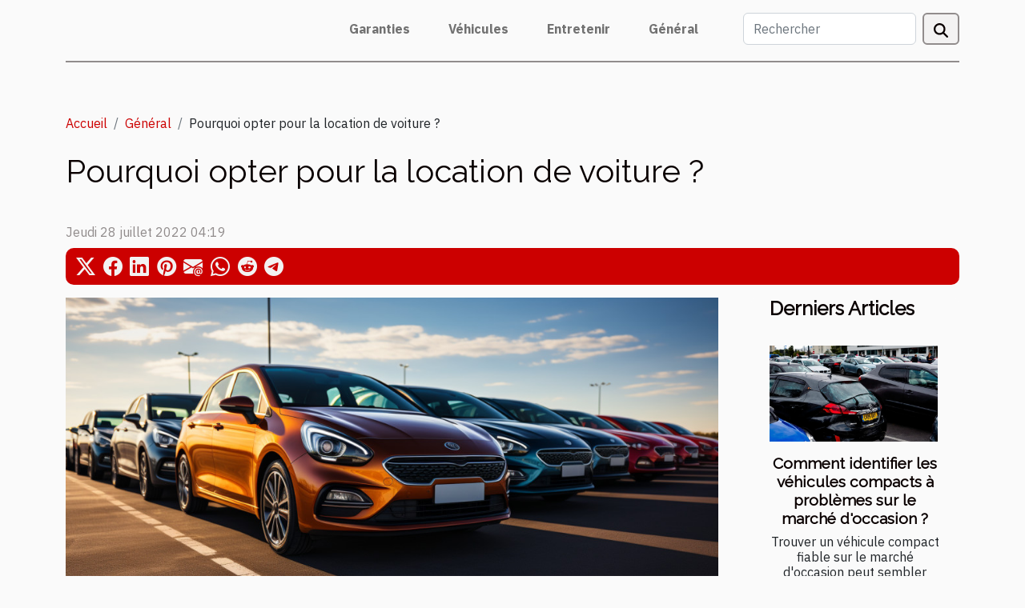

--- FILE ---
content_type: text/html; charset=UTF-8
request_url: https://hawkmtb.com/cyclisme/pourquoi-opter-pour-la-location-de-voiture.html
body_size: 9780
content:
<!DOCTYPE html>
    <html lang="fr">
<head>
    <meta charset="utf-8">
    <meta name="viewport" content="width=device-width, initial-scale=1">
    <title>Pourquoi opter pour la location de voiture ?  - hawkmtb.com</title>
<meta name="description" content="">

<meta name="robots" content="all" />
<link rel="icon" type="image/png" href="/favicon.png" />
    <link rel="stylesheet" href="/css/style2.css">
</head>
<body>
    <header>
    <div class="container-fluid d-flex justify-content-center">
        <nav class="navbar container navbar-expand-xl m-0 pt-3 pb-3">
            <div class="container-fluid">
                <button class="navbar-toggler" type="button" data-bs-toggle="collapse" data-bs-target="#navbarSupportedContent" aria-controls="navbarSupportedContent" aria-expanded="false" aria-label="Toggle navigation">
                    <svg xmlns="http://www.w3.org/2000/svg" fill="currentColor" class="bi bi-list" viewBox="0 0 16 16">
                        <path fill-rule="evenodd" d="M2.5 12a.5.5 0 0 1 .5-.5h10a.5.5 0 0 1 0 1H3a.5.5 0 0 1-.5-.5m0-4a.5.5 0 0 1 .5-.5h10a.5.5 0 0 1 0 1H3a.5.5 0 0 1-.5-.5m0-4a.5.5 0 0 1 .5-.5h10a.5.5 0 0 1 0 1H3a.5.5 0 0 1-.5-.5"></path>
                    </svg>
                </button>
                <div class="collapse navbar-collapse" id="navbarSupportedContent">
                    <ul class="navbar-nav">
                                                    <li class="nav-item">
    <a href="/garanties" class="nav-link">Garanties</a>
    </li>
                                    <li class="nav-item">
    <a href="/vehicules" class="nav-link">Véhicules</a>
    </li>
                                    <li class="nav-item">
    <a href="/entretenir" class="nav-link">Entretenir</a>
    </li>
                                    <li class="nav-item">
    <a href="/general" class="nav-link">Général</a>
    </li>
                            </ul>
                    <form class="d-flex" role="search" method="get" action="/search">
    <input type="search" class="form-control"  name="q" placeholder="Rechercher" aria-label="Rechercher"  pattern=".*\S.*" required>
    <button type="submit" class="btn">
        <svg xmlns="http://www.w3.org/2000/svg" width="18px" height="18px" fill="currentColor" viewBox="0 0 512 512">
                    <path d="M416 208c0 45.9-14.9 88.3-40 122.7L502.6 457.4c12.5 12.5 12.5 32.8 0 45.3s-32.8 12.5-45.3 0L330.7 376c-34.4 25.2-76.8 40-122.7 40C93.1 416 0 322.9 0 208S93.1 0 208 0S416 93.1 416 208zM208 352a144 144 0 1 0 0-288 144 144 0 1 0 0 288z"/>
                </svg>
    </button>
</form>
                </div>
            </div>
        </nav>
    </div>
</header>
<div class="container">
        <nav aria-label="breadcrumb"
               style="--bs-breadcrumb-divider: '/';" >
            <ol class="breadcrumb">
                <li class="breadcrumb-item"><a href="/">Accueil</a></li>
                                    <li class="breadcrumb-item  active ">
                        <a href="/general" title="Général">Général</a>                    </li>
                                <li class="breadcrumb-item">
                    Pourquoi opter pour la location de voiture ?                </li>
            </ol>
        </nav>
    </div>
<div class="container-fluid">
    <main class="container sidebar-default mt-2">
        <div class="row">

                            <h1>
                    Pourquoi opter pour la location de voiture ?                </h1>
            
            <fieldset><time datetime="2022-07-28 04:19:50">Jeudi 28 juillet 2022 04:19</time>                <ul>
                    <li><a href="https://twitter.com/share?url=https://hawkmtb.com/cyclisme/pourquoi-opter-pour-la-location-de-voiture.html&amp;text=Pourquoi opter pour la location de voiture ?" rel="nofollow" target="_blank"><i class="social-twitter"></i></a></li>
                    <li><a href="https://www.facebook.com/sharer.php?u=https://hawkmtb.com/cyclisme/pourquoi-opter-pour-la-location-de-voiture.html" rel="nofollow" target="_blank"><i class="social-facebook"></i></a></li>
                    <li><a href="https://www.linkedin.com/shareArticle?url=https://hawkmtb.com/cyclisme/pourquoi-opter-pour-la-location-de-voiture.html&amp;title=Pourquoi opter pour la location de voiture ?" rel="nofollow" target="_blank"><i class="social-linkedin"></i></a></li>
                    <li><a href="https://pinterest.com/pin/create/bookmarklet/?media=/images/pourquoi-opter-pour-la-location-de-voiture.jpg&amp;url=https://hawkmtb.com/cyclisme/pourquoi-opter-pour-la-location-de-voiture.html&amp;is_video=0&amp;description=Pourquoi opter pour la location de voiture ?" rel="nofollow" target="_blank"><i class="social-pinterest"></i></a></li>
                    <li><a href="mailto:?subject=Pourquoi opter pour la location de voiture ?&amp;body=Pourquoi opter pour la location de voiture ?: https://hawkmtb.com/cyclisme/pourquoi-opter-pour-la-location-de-voiture.html&quot;" rel="nofollow" target="_blank"><i class="social-mail"></i></a></li>
                    <li><a href="https://api.whatsapp.com/send?text=Pourquoi opter pour la location de voiture ?&amp;https://hawkmtb.com/cyclisme/pourquoi-opter-pour-la-location-de-voiture.html" rel="nofollow" target="_blank"><i class="social-whatsapp"></i></a></li>
                    <li><a href="https://reddit.com/submit?url=https://hawkmtb.com/cyclisme/pourquoi-opter-pour-la-location-de-voiture.html&amp;title=Pourquoi opter pour la location de voiture ?" rel="nofollow" target="_blank"><i class="social-reddit"></i></a></li>
                    <li><a href="https://t.me/share/url?url=https://hawkmtb.com/cyclisme/pourquoi-opter-pour-la-location-de-voiture.html&amp;text=Pourquoi opter pour la location de voiture ?" rel="nofollow" target="_blank"><i class="social-telegram"></i></a></li>
            </ul></fieldset>
            <div class="col-lg-9 order-1 order-lg-2 col-12 main">
                <img class="img-fluid" src="/images/pourquoi-opter-pour-la-location-de-voiture.jpg" alt="Pourquoi opter pour la location de voiture ?">                                <article class="container main" ><details  open >
                    <summary>Sommaire</summary>
        
                                    <ol>
                                        <li>
                        <a href="javascript:;" onclick="document.querySelector('#anchor_0').scrollIntoView();">Une solution économique</a>
                    </li>
                                                                                    <li>
                        <a href="javascript:;" onclick="document.querySelector('#anchor_1').scrollIntoView();">Une solution pratique</a>
                    </li>
                                                                                    <li>
                        <a href="javascript:;" onclick="document.querySelector('#anchor_2').scrollIntoView();">Une solution de changer de voiture selon son goût et ses besoins</a>
                    </li>
                                                            </ol>
                        </details>

                    <div><p>La location de voiture est un choix que nombreux préfèrent désormais. Plus de particuliers et d’entreprises recourent à la location automobile afin de disposer de moyens de déplacement. Si la location est devenue un moyen que beaucoup privilégient, c’est bien parce qu&rsquo;elle présente de nombreux avantages. Découvrez quelques-uns dans cet article.</p>
<h2 id="anchor_0">Une solution économique</h2>
<p>Si vous faites partie de ceux qui aiment avoir le contrôle strict sur leurs dépenses, la location de voiture devrait vous intéresser. Un avantage de cette pratique est qu’elle favorise la réduction des dépenses. En effet, louer une voiture revient très moins cher par rapport à l’achat d’une auto personnelle. Vous pouvez trouver sur <a href="https://www.roadstr.fr/location-voiture-particulier">https://www.roadstr.fr/location-voiture-particulier</a>, des voitures à louer en sécurité. Grâce à la location de voiture, vous n’êtes plus obligé de faire des dépenses assez conséquentes.</p>
<h2 id="anchor_1">Une solution pratique</h2>
<p>Un autre avantage de la location de voiture est particulièrement son aspect pratique. Louer une voiture vous permet d’avoir une auto uniquement quand vous en avez besoin. Après l’utilisation, vous pouvez retourner le véhicule à la société de location automobile. Vous êtes ainsi épargné de l’entretien régulier de la voiture ou des formalités pour l’assurer. Il est aussi indispensable de notifier que l&rsquo;idée de location de voiture est très flexible. Vous pouvez louer une voiture pour uniquement une durée déterminée d&rsquo;avance.</p>
<h2 id="anchor_2">Une solution de changer de voiture selon son goût et ses besoins</h2>
<p>Tout le monde veut s’offrir les plus belles autos, c’est un fait. Vu leur prix impressionnant, il est mal aisé cependant de les acheter. Heureusement, quand vous décidez d’opter pour la location de voiture, vous pouvez mieux profiter des services proposés par la meilleure société de location de voiture. Lors de la location, vous avez la possibilité d&rsquo;opter pour une voiture luxueuse. Sans avoir à dépenser assez d&rsquo;argent, vous roulerez dans la voiture de vos rêves. En fonction de vos besoins ou de l&rsquo;utilisation que vous voulez en faire, vous pouvez changer la voiture à louer selon vos goûts.</p><div></article>            </div>
            <aside class="col-lg-3 order-2 order-lg-2 col-12 aside-right">
                <div class="list-flat-img">
                    <h2>Derniers articles</h2>                            <section>

                    <figure><a href="/comment-identifier-les-vehicules-compacts-a-problemes-sur-le-marche-doccasion" title="Comment identifier les véhicules compacts à problèmes sur le marché d&#039;occasion ?"><img class="d-block w-100" src="/images/comment-identifier-les-vehicules-compacts-a-problemes-sur-le-marche-doccasion.jpg" alt="Comment identifier les véhicules compacts à problèmes sur le marché d&#039;occasion ?"></a></figure>                    
                    <div>
                        <h3><a href="/comment-identifier-les-vehicules-compacts-a-problemes-sur-le-marche-doccasion" title="Comment identifier les véhicules compacts à problèmes sur le marché d&#039;occasion ?">Comment identifier les véhicules compacts à problèmes sur le marché d'occasion ?</a></h3>                        <div>
Trouver un véhicule compact fiable sur le marché d'occasion peut sembler complexe, tant l’offre...</div>                    </div>
                </section>
                            <section>

                    <figure><a href="/impact-environnemental-des-taxis-autonomes-realite-ou-fiction" title="Impact environnemental des taxis autonomes : réalité ou fiction ?"><img class="d-block w-100" src="/images/impact-environnemental-des-taxis-autonomes-realite-ou-fiction.jpg" alt="Impact environnemental des taxis autonomes : réalité ou fiction ?"></a></figure>                    
                    <div>
                        <h3><a href="/impact-environnemental-des-taxis-autonomes-realite-ou-fiction" title="Impact environnemental des taxis autonomes : réalité ou fiction ?">Impact environnemental des taxis autonomes : réalité ou fiction ?</a></h3>                        <div>
Face à la montée en puissance des véhicules autonomes, de nombreuses questions émergent sur leur...</div>                    </div>
                </section>
                            <section>

                    <figure><a href="/comment-detecter-les-signes-de-vieillissement-sur-une-courroie-de-distribution" title="Comment détecter les signes de vieillissement sur une courroie de distribution ?"><img class="d-block w-100" src="/images/comment-detecter-les-signes-de-vieillissement-sur-une-courroie-de-distribution.jpg" alt="Comment détecter les signes de vieillissement sur une courroie de distribution ?"></a></figure>                    
                    <div>
                        <h3><a href="/comment-detecter-les-signes-de-vieillissement-sur-une-courroie-de-distribution" title="Comment détecter les signes de vieillissement sur une courroie de distribution ?">Comment détecter les signes de vieillissement sur une courroie de distribution ?</a></h3>                        <div>
La courroie de distribution est un élément essentiel au bon fonctionnement du moteur d’un véhicule...</div>                    </div>
                </section>
                                    </div>
            </aside>
        </div>
        <section class="big-list">
        <div class="container">
            <h2>Similaire</h2>            <div class="row">
                                    <div class="col-12 col-lg-3 col-md-6 mb-4">
                        <figure><a href="/cyclisme/quelques-manieres-pour-etre-respectueux-de-lenvironnement-avec-votre-voiture.html" title="Quelques manières pour être respectueux de l&#039;environnement avec votre voiture"><img class="img-fluid" src="/images/quelques-manieres-pour-etre-respectueux-de-lenvironnement-avec-votre-voiture.jpg" alt="Quelques manières pour être respectueux de l&#039;environnement avec votre voiture"></a></figure><figcaption>Quelques manières pour être respectueux de l'environnement avec votre voiture</figcaption>                        <div>

                            <h3><a href="/cyclisme/quelques-manieres-pour-etre-respectueux-de-lenvironnement-avec-votre-voiture.html" title="Quelques manières pour être respectueux de l&#039;environnement avec votre voiture">Quelques manières pour être respectueux de l'environnement avec votre voiture</a></h3>

                            
                            <time datetime="2023-04-23 02:02:01">Dimanche 23 avril 2023 02:02</time>                            <div>Lorsque vous avez votre véhicule, ce n&rsquo;est pas le moment pour vous de polluer l&rsquo;environnement....</div>                                                    </div>
                    </div>
                                    <div class="col-12 col-lg-3 col-md-6 mb-4">
                        <figure><a href="/cyclisme/immatriculer-de-mon-premier-vehicule.html" title="Immatriculer de mon premier véhicule"><img class="img-fluid" src="/images/immatriculer-de-mon-premier-vehicule.jpeg" alt="Immatriculer de mon premier véhicule"></a></figure><figcaption>Immatriculer de mon premier véhicule</figcaption>                        <div>

                            <h3><a href="/cyclisme/immatriculer-de-mon-premier-vehicule.html" title="Immatriculer de mon premier véhicule">Immatriculer de mon premier véhicule</a></h3>

                            
                            <time datetime="2023-03-09 14:02:01">Jeudi 9 mars 2023 14:02</time>                            <div>Vous avez le projet de prendre un véhicule pour assurer plus facilement vos divers déplacements. Cependant,...</div>                                                    </div>
                    </div>
                                    <div class="col-12 col-lg-3 col-md-6 mb-4">
                        <figure><a href="/cyclisme/pourquoi-choisir-un-pneu-4-saisons-pour-vehicule.html" title="Pourquoi choisir un pneu 4 saisons pour véhicule ?"><img class="img-fluid" src="/images/pourquoi-choisir-un-pneu-4-saisons-pour-vehicule.jpg" alt="Pourquoi choisir un pneu 4 saisons pour véhicule ?"></a></figure><figcaption>Pourquoi choisir un pneu 4 saisons pour véhicule ?</figcaption>                        <div>

                            <h3><a href="/cyclisme/pourquoi-choisir-un-pneu-4-saisons-pour-vehicule.html" title="Pourquoi choisir un pneu 4 saisons pour véhicule ?">Pourquoi choisir un pneu 4 saisons pour véhicule ?</a></h3>

                            
                            <time datetime="2023-02-06 02:22:02">Lundi 6 février 2023 02:22</time>                            <div>Vous en avez marre de changer chaque fois vos pneus, du fait qu’ils s’usent trop vite ? Marre de débourser...</div>                                                    </div>
                    </div>
                                    <div class="col-12 col-lg-3 col-md-6 mb-4">
                        <figure><a href="/cyclisme/les-modeles-de-voitures-electriques-en-france.html" title="Les modèles de voitures électriques en France"><img class="img-fluid" src="/images/les-modeles-de-voitures-electriques-en-france.jpg" alt="Les modèles de voitures électriques en France"></a></figure><figcaption>Les modèles de voitures électriques en France</figcaption>                        <div>

                            <h3><a href="/cyclisme/les-modeles-de-voitures-electriques-en-france.html" title="Les modèles de voitures électriques en France">Les modèles de voitures électriques en France</a></h3>

                            
                            <time datetime="2023-02-02 17:18:02">Jeudi 2 février 2023 17:18</time>                            <div>La révolution technologique a eu de majeurs impacts sur les moyens de déplacement. Il existe désormais une...</div>                                                    </div>
                    </div>
                                    <div class="col-12 col-lg-3 col-md-6 mb-4">
                        <figure><a href="/cyclisme/quelles-sont-les-differentes-etapes-du-detailing-auto.html" title="Quelles sont les différentes étapes du detailing auto ?"><img class="img-fluid" src="/images/quelles-sont-les-differentes-etapes-du-detailing-auto.jpeg" alt="Quelles sont les différentes étapes du detailing auto ?"></a></figure><figcaption>Quelles sont les différentes étapes du detailing auto ?</figcaption>                        <div>

                            <h3><a href="/cyclisme/quelles-sont-les-differentes-etapes-du-detailing-auto.html" title="Quelles sont les différentes étapes du detailing auto ?">Quelles sont les différentes étapes du detailing auto ?</a></h3>

                            
                            <time datetime="2023-01-31 17:16:02">Mardi 31 janvier 2023 17:16</time>                            <div>D’origine anglaise, le detailing auto est l’ensemble des méthodes de nettoyage d’une voiture. Il a pour but...</div>                                                    </div>
                    </div>
                                    <div class="col-12 col-lg-3 col-md-6 mb-4">
                        <figure><a href="/cyclisme/pourquoi-utiliser-un-pare-soleil-de-voiture-chaussette.html" title="Pourquoi utiliser un pare-soleil de voiture chaussette ?"><img class="img-fluid" src="/images/pourquoi-utiliser-un-pare-soleil-de-voiture-chaussette.jpg" alt="Pourquoi utiliser un pare-soleil de voiture chaussette ?"></a></figure><figcaption>Pourquoi utiliser un pare-soleil de voiture chaussette ?</figcaption>                        <div>

                            <h3><a href="/cyclisme/pourquoi-utiliser-un-pare-soleil-de-voiture-chaussette.html" title="Pourquoi utiliser un pare-soleil de voiture chaussette ?">Pourquoi utiliser un pare-soleil de voiture chaussette ?</a></h3>

                            
                            <time datetime="2023-01-06 22:12:02">Vendredi 6 janvier 2023 22:12</time>                            <div>Une « chaussette » pour une fenêtre est un type d’atelier automobile qui enferme complètement le cadre de la...</div>                                                    </div>
                    </div>
                                    <div class="col-12 col-lg-3 col-md-6 mb-4">
                        <figure><a href="/cyclisme/pourquoi-faire-de-vidange-pour-son-vehicule.html" title="Pourquoi faire de vidange pour son véhicule ?"><img class="img-fluid" src="/images/pourquoi-faire-de-vidange-pour-son-vehicule.jpg" alt="Pourquoi faire de vidange pour son véhicule ?"></a></figure><figcaption>Pourquoi faire de vidange pour son véhicule ?</figcaption>                        <div>

                            <h3><a href="/cyclisme/pourquoi-faire-de-vidange-pour-son-vehicule.html" title="Pourquoi faire de vidange pour son véhicule ?">Pourquoi faire de vidange pour son véhicule ?</a></h3>

                            
                            <time datetime="2023-01-05 11:18:02">Jeudi 5 janvier 2023 11:18</time>                            <div>La vidange de votre véhicule est une opération de maintenance importante qui permet de remplacer...</div>                                                    </div>
                    </div>
                                    <div class="col-12 col-lg-3 col-md-6 mb-4">
                        <figure><a href="/cyclisme/pourquoi-est-il-necessaire-de-connaitre-un-epaviste.html" title="Pourquoi est-il nécessaire de connaître un épaviste ?"><img class="img-fluid" src="/images/pourquoi-est-il-necessaire-de-connaitre-un-epaviste.jpeg" alt="Pourquoi est-il nécessaire de connaître un épaviste ?"></a></figure><figcaption>Pourquoi est-il nécessaire de connaître un épaviste ?</figcaption>                        <div>

                            <h3><a href="/cyclisme/pourquoi-est-il-necessaire-de-connaitre-un-epaviste.html" title="Pourquoi est-il nécessaire de connaître un épaviste ?">Pourquoi est-il nécessaire de connaître un épaviste ?</a></h3>

                            
                            <time datetime="2022-12-18 02:10:01">Dimanche 18 décembre 2022 02:10</time>                            <div>Vous souhaitez changer l&rsquo;aménagement de votre garage rempli de voitures hors d’usage ? Des services...</div>                                                    </div>
                    </div>
                                    <div class="col-12 col-lg-3 col-md-6 mb-4">
                        <figure><a href="/cyclisme/quels-sont-les-avantages-du-transport-terrestre-maritime-et-aerien.html" title="Quels sont les avantages du transport terrestre, maritime et aérien ?"><img class="img-fluid" src="/images/quels-sont-les-avantages-du-transport-terrestre-maritime-et-aerien.jpg" alt="Quels sont les avantages du transport terrestre, maritime et aérien ?"></a></figure><figcaption>Quels sont les avantages du transport terrestre, maritime et aérien ?</figcaption>                        <div>

                            <h3><a href="/cyclisme/quels-sont-les-avantages-du-transport-terrestre-maritime-et-aerien.html" title="Quels sont les avantages du transport terrestre, maritime et aérien ?">Quels sont les avantages du transport terrestre, maritime et aérien ?</a></h3>

                            
                            <time datetime="2022-12-13 21:38:02">Mardi 13 décembre 2022 21:38</time>                            <div>Le monde de l’importation des produits connaît un grand essor dans le domaine du commerce. Pour transporter...</div>                                                    </div>
                    </div>
                                    <div class="col-12 col-lg-3 col-md-6 mb-4">
                        <figure><a href="/cyclisme/comment-detecter-une-panne-de-batterie.html" title="Comment détecter une panne de batterie"><img class="img-fluid" src="/images/comment-detecter-une-panne-de-batterie.jpg" alt="Comment détecter une panne de batterie"></a></figure><figcaption>Comment détecter une panne de batterie</figcaption>                        <div>

                            <h3><a href="/cyclisme/comment-detecter-une-panne-de-batterie.html" title="Comment détecter une panne de batterie">Comment détecter une panne de batterie</a></h3>

                            
                            <time datetime="2022-12-13 19:46:01">Mardi 13 décembre 2022 19:46</time>                            <div>L’espérance de vie de la batterie de votre voiture est limitée. Après 5 ans d’utilisation au maximum, elle...</div>                                                    </div>
                    </div>
                                    <div class="col-12 col-lg-3 col-md-6 mb-4">
                        <figure><a href="/cyclisme/pourquoi-acheter-un-vehicule-electrique.html" title="Pourquoi acheter un véhicule électrique ?"><img class="img-fluid" src="/images/pourquoi-acheter-un-vehicule-electrique.jpg" alt="Pourquoi acheter un véhicule électrique ?"></a></figure><figcaption>Pourquoi acheter un véhicule électrique ?</figcaption>                        <div>

                            <h3><a href="/cyclisme/pourquoi-acheter-un-vehicule-electrique.html" title="Pourquoi acheter un véhicule électrique ?">Pourquoi acheter un véhicule électrique ?</a></h3>

                            
                            <time datetime="2022-12-04 09:10:02">Dimanche 4 décembre 2022 09:10</time>                            <div>Les véhicules électriques (VE) peuvent être un excellent choix pour de nombreux conducteurs, mais vous seul...</div>                                                    </div>
                    </div>
                                    <div class="col-12 col-lg-3 col-md-6 mb-4">
                        <figure><a href="/cyclisme/quelle-est-limportance-de-lautomobile.html" title="Quelle est l’importance de l’automobile ?"><img class="img-fluid" src="/images/quelle-est-limportance-de-lautomobile.jpeg" alt="Quelle est l’importance de l’automobile ?"></a></figure><figcaption>Quelle est l’importance de l’automobile ?</figcaption>                        <div>

                            <h3><a href="/cyclisme/quelle-est-limportance-de-lautomobile.html" title="Quelle est l’importance de l’automobile ?">Quelle est l’importance de l’automobile ?</a></h3>

                            
                            <time datetime="2022-11-30 01:02:01">Mercredi 30 novembre 2022 01:02</time>                            <div>La voiture est un moyen de déplacement qui facilite le transport des personnes, elle permet à tous ce qui la...</div>                                                    </div>
                    </div>
                                    <div class="col-12 col-lg-3 col-md-6 mb-4">
                        <figure><a href="/cyclisme/comment-choisir-sa-trottinette-electrique-pour-adulte.html" title="Comment choisir sa trottinette électrique pour adulte ?"><img class="img-fluid" src="/images/comment-choisir-sa-trottinette-electrique-pour-adulte.jpg" alt="Comment choisir sa trottinette électrique pour adulte ?"></a></figure><figcaption>Comment choisir sa trottinette électrique pour adulte ?</figcaption>                        <div>

                            <h3><a href="/cyclisme/comment-choisir-sa-trottinette-electrique-pour-adulte.html" title="Comment choisir sa trottinette électrique pour adulte ?">Comment choisir sa trottinette électrique pour adulte ?</a></h3>

                            
                            <time datetime="2022-11-01 23:44:01">Mardi 1 novembre 2022 23:44</time>                            <div>Les trottinettes électriques sont des véhicules électriques qui permettent de se déplacer sans effort. En...</div>                                                    </div>
                    </div>
                                    <div class="col-12 col-lg-3 col-md-6 mb-4">
                        <figure><a href="/cyclisme/comment-avoir-de-laide-sur-tous-les-sujets-auto.html" title="Comment avoir de l’aide sur tous les sujets auto ?"><img class="img-fluid" src="/images/comment-avoir-de-laide-sur-tous-les-sujets-auto.jpeg" alt="Comment avoir de l’aide sur tous les sujets auto ?"></a></figure><figcaption>Comment avoir de l’aide sur tous les sujets auto ?</figcaption>                        <div>

                            <h3><a href="/cyclisme/comment-avoir-de-laide-sur-tous-les-sujets-auto.html" title="Comment avoir de l’aide sur tous les sujets auto ?">Comment avoir de l’aide sur tous les sujets auto ?</a></h3>

                            
                            <time datetime="2022-09-12 12:55:14">Lundi 12 septembre 2022 12:55</time>                            <div>Il est important d’avoir plus d’informations sur son automobile lorsqu’on en a. Pour ce faire, plusieurs...</div>                                                    </div>
                    </div>
                                    <div class="col-12 col-lg-3 col-md-6 mb-4">
                        <figure><a href="/cyclisme/nettoyage-dune-vanne-egr-de-voiture-que-savoir.html" title="Nettoyage d&#039;une vanne EGR de voiture : que savoir ?"><img class="img-fluid" src="/images/nettoyage-dune-vanne-egr-de-voiture-que-savoir.jpeg" alt="Nettoyage d&#039;une vanne EGR de voiture : que savoir ?"></a></figure><figcaption>Nettoyage d'une vanne EGR de voiture : que savoir ?</figcaption>                        <div>

                            <h3><a href="/cyclisme/nettoyage-dune-vanne-egr-de-voiture-que-savoir.html" title="Nettoyage d&#039;une vanne EGR de voiture : que savoir ?">Nettoyage d'une vanne EGR de voiture : que savoir ?</a></h3>

                            
                            <time datetime="2022-08-13 21:05:18">Samedi 13 août 2022 21:05</time>                            <div>La vanne EGR est une pièce qui a un impact fondamental sur le bon fonctionnement d&rsquo;une voiture. Elle...</div>                                                    </div>
                    </div>
                                    <div class="col-12 col-lg-3 col-md-6 mb-4">
                        <figure><a href="/cyclisme/est-il-obligatoire-de-commander-une-housse-de-volant.html" title="Est-il obligatoire de commander une housse de volant ?"><img class="img-fluid" src="/images/est-il-obligatoire-de-commander-une-housse-de-volant.jpg" alt="Est-il obligatoire de commander une housse de volant ?"></a></figure><figcaption>Est-il obligatoire de commander une housse de volant ?</figcaption>                        <div>

                            <h3><a href="/cyclisme/est-il-obligatoire-de-commander-une-housse-de-volant.html" title="Est-il obligatoire de commander une housse de volant ?">Est-il obligatoire de commander une housse de volant ?</a></h3>

                            
                            <time datetime="2022-08-09 11:50:32">Mardi 9 août 2022 11:50</time>                            <div>Pour assurer une durée de vie longue à votre voiture, il faut en prendre bien soin. Et l&rsquo;un des points...</div>                                                    </div>
                    </div>
                                    <div class="col-12 col-lg-3 col-md-6 mb-4">
                        <figure><a href="/cyclisme/les-meilleurs-moyens-de-transport-pour-voyager.html" title="Les meilleurs moyens de transport pour voyager"><img class="img-fluid" src="/images/les-meilleurs-moyens-de-transport-pour-voyager.jpeg" alt="Les meilleurs moyens de transport pour voyager"></a></figure><figcaption>Les meilleurs moyens de transport pour voyager</figcaption>                        <div>

                            <h3><a href="/cyclisme/les-meilleurs-moyens-de-transport-pour-voyager.html" title="Les meilleurs moyens de transport pour voyager">Les meilleurs moyens de transport pour voyager</a></h3>

                            
                            <time datetime="2022-07-26 21:43:54">Mardi 26 juillet 2022 21:43</time>                            <div>Pour vos voyages, comme la plupart des gens dans le monde vous aurez besoin de moyens de déplacement....</div>                                                    </div>
                    </div>
                                    <div class="col-12 col-lg-3 col-md-6 mb-4">
                        <figure><a href="/cyclisme/lessentiel-a-retenir-sur-les-meilleures-voitures-en-2022.html" title="L&#039;essentiel à retenir sur les meilleures voitures en 2022"><img class="img-fluid" src="/images/lessentiel-a-retenir-sur-les-meilleures-voitures-en-2022.jpeg" alt="L&#039;essentiel à retenir sur les meilleures voitures en 2022"></a></figure><figcaption>L'essentiel à retenir sur les meilleures voitures en 2022</figcaption>                        <div>

                            <h3><a href="/cyclisme/lessentiel-a-retenir-sur-les-meilleures-voitures-en-2022.html" title="L&#039;essentiel à retenir sur les meilleures voitures en 2022">L'essentiel à retenir sur les meilleures voitures en 2022</a></h3>

                            
                            <time datetime="2022-07-22 00:55:42">Vendredi 22 juillet 2022 00:55</time>                            <div>Chaque année, de nouveaux modèles de véhicules remplissent le marché de l&rsquo;automobile. Cette année, il...</div>                                                    </div>
                    </div>
                                    <div class="col-12 col-lg-3 col-md-6 mb-4">
                        <figure><a href="/cyclisme/pourquoi-prendre-des-kits-dhabillage-en-bois-pour-son-vehicule-aux-meilleurs-prix-sur-les-sites-de-ventes.html" title="Pourquoi prendre des kits d&#039;habillage en bois pour son véhicule aux meilleurs prix sur les sites de ventes ?"><img class="img-fluid" src="/images/pourquoi-prendre-des-kits-dhabillage-en-bois-pour-son-vehicule-aux-meilleurs-prix-sur-les-sites-de-ventes.jpeg" alt="Pourquoi prendre des kits d&#039;habillage en bois pour son véhicule aux meilleurs prix sur les sites de ventes ?"></a></figure><figcaption>Pourquoi prendre des kits d'habillage en bois pour son véhicule aux meilleurs prix sur les sites de ventes ?</figcaption>                        <div>

                            <h3><a href="/cyclisme/pourquoi-prendre-des-kits-dhabillage-en-bois-pour-son-vehicule-aux-meilleurs-prix-sur-les-sites-de-ventes.html" title="Pourquoi prendre des kits d&#039;habillage en bois pour son véhicule aux meilleurs prix sur les sites de ventes ?">Pourquoi prendre des kits d'habillage en bois pour son véhicule aux meilleurs prix sur les sites de ventes ?</a></h3>

                            
                            <time datetime="2022-06-30 01:28:01">Jeudi 30 juin 2022 01:28</time>                            <div>Acheter des kits d’habillage en bois pour son véhicule est facile et le prix est moins élevé sur les...</div>                                                    </div>
                    </div>
                                    <div class="col-12 col-lg-3 col-md-6 mb-4">
                        <figure><a href="/cyclisme/comment-savoir-si-vos-pneus-doivent-etre-remplaces.html" title="Comment savoir si vos pneus doivent être remplacés ?"><img class="img-fluid" src="/images/comment-savoir-si-vos-pneus-doivent-etre-remplaces.jpeg" alt="Comment savoir si vos pneus doivent être remplacés ?"></a></figure><figcaption>Comment savoir si vos pneus doivent être remplacés ?</figcaption>                        <div>

                            <h3><a href="/cyclisme/comment-savoir-si-vos-pneus-doivent-etre-remplaces.html" title="Comment savoir si vos pneus doivent être remplacés ?">Comment savoir si vos pneus doivent être remplacés ?</a></h3>

                            
                            <time datetime="2022-05-20 21:47:00">Vendredi 20 mai 2022 21:47</time>                            <div>Les pneus sont des consommables soumis à une usure normale et on ne peut certainement pas compter sur eux...</div>                                                    </div>
                    </div>
                                    <div class="col-12 col-lg-3 col-md-6 mb-4">
                        <figure><a href="/cyclisme/faites-rapidement-votre-reservation-de-vehicule-utilitaire-super-u.html" title="Faites rapidement votre réservation de véhicule utilitaire Super U"><img class="img-fluid" src="/images/faites-rapidement-votre-reservation-de-vehicule-utilitaire-super-u.jpg" alt="Faites rapidement votre réservation de véhicule utilitaire Super U"></a></figure><figcaption>Faites rapidement votre réservation de véhicule utilitaire Super U</figcaption>                        <div>

                            <h3><a href="/cyclisme/faites-rapidement-votre-reservation-de-vehicule-utilitaire-super-u.html" title="Faites rapidement votre réservation de véhicule utilitaire Super U">Faites rapidement votre réservation de véhicule utilitaire Super U</a></h3>

                            
                            <time datetime="2022-05-09 15:29:53">Lundi 9 mai 2022 15:29</time>                            <div>&nbsp;
Vous êtes sur le point de changer d’appartement ou de lieu de résidence ? Vous avez besoin d’un moyen...</div>                                                    </div>
                    </div>
                                    <div class="col-12 col-lg-3 col-md-6 mb-4">
                        <figure><a href="/cyclisme/3-astuces-pour-choisir-la-meilleure-wallbox.html" title="3 astuces pour choisir la meilleure wallbox"><img class="img-fluid" src="/images/3-astuces-pour-choisir-la-meilleure-wallbox.jpg" alt="3 astuces pour choisir la meilleure wallbox"></a></figure><figcaption>3 astuces pour choisir la meilleure wallbox</figcaption>                        <div>

                            <h3><a href="/cyclisme/3-astuces-pour-choisir-la-meilleure-wallbox.html" title="3 astuces pour choisir la meilleure wallbox">3 astuces pour choisir la meilleure wallbox</a></h3>

                            
                            <time datetime="2022-05-09 02:27:20">Lundi 9 mai 2022 02:27</time>                            <div>Aujourd’hui la technologie est avancée et a engendré l’usage des voitures changeables. Mais pour charger ces...</div>                                                    </div>
                    </div>
                                    <div class="col-12 col-lg-3 col-md-6 mb-4">
                        <figure><a href="/cyclisme/comment-choisir-une-voiture-economique-sur-autoroute.html" title="Comment choisir une voiture économique sur autoroute ?"><img class="img-fluid" src="/images/comment-choisir-une-voiture-economique-sur-autoroute.jpg" alt="Comment choisir une voiture économique sur autoroute ?"></a></figure><figcaption>Comment choisir une voiture économique sur autoroute ?</figcaption>                        <div>

                            <h3><a href="/cyclisme/comment-choisir-une-voiture-economique-sur-autoroute.html" title="Comment choisir une voiture économique sur autoroute ?">Comment choisir une voiture économique sur autoroute ?</a></h3>

                            
                            <time datetime="2022-04-17 22:16:45">Dimanche 17 avril 2022 22:16</time>                            <div>Choisir une voiture revient en tout lieu de choisir celle qui est parfaite pour satisfaire ses besoins....</div>                                                    </div>
                    </div>
                                    <div class="col-12 col-lg-3 col-md-6 mb-4">
                        <figure><a href="/cyclisme/transport-ecologique-pour-quelles-raisons-le-choisir.html" title="Transport écologique : pour quelles raisons le choisir ?"><img class="img-fluid" src="/images/transport-ecologique-pour-quelles-raisons-le-choisir.jpeg" alt="Transport écologique : pour quelles raisons le choisir ?"></a></figure><figcaption>Transport écologique : pour quelles raisons le choisir ?</figcaption>                        <div>

                            <h3><a href="/cyclisme/transport-ecologique-pour-quelles-raisons-le-choisir.html" title="Transport écologique : pour quelles raisons le choisir ?">Transport écologique : pour quelles raisons le choisir ?</a></h3>

                            
                            <time datetime="2022-03-18 10:57:12">Vendredi 18 mars 2022 10:57</time>                            <div>De nos jours, avoir une voiture est un très grand avantage. Car vous pouvez vous déplacer librement. Mais,...</div>                                                    </div>
                    </div>
                                    <div class="col-12 col-lg-3 col-md-6 mb-4">
                        <figure><a href="/cyclisme/quel-est-le-role-dun-epaviste.html" title="Quel est le rôle d’un épaviste ?"><img class="img-fluid" src="/images/quel-est-le-role-dun-epaviste.jpeg" alt="Quel est le rôle d’un épaviste ?"></a></figure><figcaption>Quel est le rôle d’un épaviste ?</figcaption>                        <div>

                            <h3><a href="/cyclisme/quel-est-le-role-dun-epaviste.html" title="Quel est le rôle d’un épaviste ?">Quel est le rôle d’un épaviste ?</a></h3>

                            
                            <time datetime="2022-02-28 14:25:56">Lundi 28 février 2022 14:25</time>                            <div>Les problèmes d’un véhicule sont divers et peuvent amener parfois votre véhicule à être hors usage. Que la...</div>                                                    </div>
                    </div>
                                    <div class="col-12 col-lg-3 col-md-6 mb-4">
                        <figure><a href="/cyclisme/quelques-conseils-a-suivre-pour-bien-entretenir-votre-camping-car.html" title="Quelques conseils à suivre pour bien entretenir votre camping-car"><img class="img-fluid" src="/images/quelques-conseils-a-suivre-pour-bien-entretenir-votre-camping-car.jpeg" alt="Quelques conseils à suivre pour bien entretenir votre camping-car"></a></figure><figcaption>Quelques conseils à suivre pour bien entretenir votre camping-car</figcaption>                        <div>

                            <h3><a href="/cyclisme/quelques-conseils-a-suivre-pour-bien-entretenir-votre-camping-car.html" title="Quelques conseils à suivre pour bien entretenir votre camping-car">Quelques conseils à suivre pour bien entretenir votre camping-car</a></h3>

                            
                            <time datetime="2022-02-22 02:44:05">Mardi 22 février 2022 02:44</time>                            <div>Afin d’augmenter la durée de vie de votre camping-car, vous devez bien l’entretenir. Par ailleurs, certaines...</div>                                                    </div>
                    </div>
                                    <div class="col-12 col-lg-3 col-md-6 mb-4">
                        <figure><a href="/cyclisme/limportance-dune-polisseuse-voiture.html" title="L&#039;importance d&#039;une polisseuse voiture"><img class="img-fluid" src="/images/limportance-dune-polisseuse-voiture.jpeg" alt="L&#039;importance d&#039;une polisseuse voiture"></a></figure><figcaption>L'importance d'une polisseuse voiture</figcaption>                        <div>

                            <h3><a href="/cyclisme/limportance-dune-polisseuse-voiture.html" title="L&#039;importance d&#039;une polisseuse voiture">L'importance d'une polisseuse voiture</a></h3>

                            
                            <time datetime="2022-01-25 17:31:48">Mardi 25 janvier 2022 17:31</time>                            <div>Le souhait de tout propriétaire de voiture est d&rsquo;avoir un véhicule toujours propre. Malheureusement,...</div>                                                    </div>
                    </div>
                                    <div class="col-12 col-lg-3 col-md-6 mb-4">
                        <figure><a href="/cyclisme/quelle-est-lutilite-dun-mandataire-automobile.html" title="Quelle est l’utilité d’un mandataire automobile ?"><img class="img-fluid" src="/images/quelle-est-lutilite-dun-mandataire-automobile.jpeg" alt="Quelle est l’utilité d’un mandataire automobile ?"></a></figure><figcaption>Quelle est l’utilité d’un mandataire automobile ?</figcaption>                        <div>

                            <h3><a href="/cyclisme/quelle-est-lutilite-dun-mandataire-automobile.html" title="Quelle est l’utilité d’un mandataire automobile ?">Quelle est l’utilité d’un mandataire automobile ?</a></h3>

                            
                            <time datetime="2022-01-04 13:05:17">Mardi 4 janvier 2022 13:05</time>                            <div>L’achat automobile à l&rsquo;international est devenu une chose facile de nos jours. Mais effectuer les...</div>                                                    </div>
                    </div>
                                    <div class="col-12 col-lg-3 col-md-6 mb-4">
                        <figure><a href="/cyclisme/comment-fonctionne-une-carte-carburant.html" title="Comment fonctionne une carte carburant ?"><img class="img-fluid" src="/images/comment-fonctionne-une-carte-carburant.jpg" alt="Comment fonctionne une carte carburant ?"></a></figure><figcaption>Comment fonctionne une carte carburant ?</figcaption>                        <div>

                            <h3><a href="/cyclisme/comment-fonctionne-une-carte-carburant.html" title="Comment fonctionne une carte carburant ?">Comment fonctionne une carte carburant ?</a></h3>

                            
                            <time datetime="2021-12-05 21:43:52">Dimanche 5 décembre 2021 21:43</time>                            <div>Toute entreprise dispose d&rsquo;un certain nombre de véhicules pour faciliter les déplacements dans le...</div>                                                    </div>
                    </div>
                                    <div class="col-12 col-lg-3 col-md-6 mb-4">
                        <figure><a href="/cyclisme/limpact-des-voitures-electriques-sur-lenvironnement.html" title="L’impact des voitures électriques sur l’environnement"><img class="img-fluid" src="/images/limpact-des-voitures-electriques-sur-lenvironnement.jpg" alt="L’impact des voitures électriques sur l’environnement"></a></figure><figcaption>L’impact des voitures électriques sur l’environnement</figcaption>                        <div>

                            <h3><a href="/cyclisme/limpact-des-voitures-electriques-sur-lenvironnement.html" title="L’impact des voitures électriques sur l’environnement">L’impact des voitures électriques sur l’environnement</a></h3>

                            
                            <time datetime="2021-11-30 00:04:58">Mardi 30 novembre 2021 00:04</time>                            <div>Les voitures électriques sont en grande vogue depuis quelques années déjà. Elles possèdent pas mal...</div>                                                    </div>
                    </div>
                                    <div class="col-12 col-lg-3 col-md-6 mb-4">
                        <figure><a href="/cyclisme/acheter-une-voiture-doccasion-a-letranger-quelle-strategie-adopter.html" title="Acheter une voiture d’occasion à l’étranger: quelle stratégie adopter ?"><img class="img-fluid" src="/images/acheter-une-voiture-doccasion-a-letranger-quelle-strategie-adopter.jpg" alt="Acheter une voiture d’occasion à l’étranger: quelle stratégie adopter ?"></a></figure><figcaption>Acheter une voiture d’occasion à l’étranger: quelle stratégie adopter ?</figcaption>                        <div>

                            <h3><a href="/cyclisme/acheter-une-voiture-doccasion-a-letranger-quelle-strategie-adopter.html" title="Acheter une voiture d’occasion à l’étranger: quelle stratégie adopter ?">Acheter une voiture d’occasion à l’étranger: quelle stratégie adopter ?</a></h3>

                            
                            <time datetime="2021-11-29 00:47:58">Lundi 29 novembre 2021 00:47</time>                            <div>Vous souhaitez vous procurer un véhicule d’occasion venant de l’étranger. Cependant, vous avez quelques...</div>                                                    </div>
                    </div>
                                    <div class="col-12 col-lg-3 col-md-6 mb-4">
                        <figure><a href="/cyclisme/quelques-conseils-pour-obtenir-rapidement-son-code-de-route.html" title="Quelques conseils pour obtenir rapidement son code de route"><img class="img-fluid" src="/images/quelques-conseils-pour-obtenir-rapidement-son-code-de-route.jpeg" alt="Quelques conseils pour obtenir rapidement son code de route"></a></figure><figcaption>Quelques conseils pour obtenir rapidement son code de route</figcaption>                        <div>

                            <h3><a href="/cyclisme/quelques-conseils-pour-obtenir-rapidement-son-code-de-route.html" title="Quelques conseils pour obtenir rapidement son code de route">Quelques conseils pour obtenir rapidement son code de route</a></h3>

                            
                            <time datetime="2021-10-24 19:03:46">Dimanche 24 octobre 2021 19:03</time>                            <div>Il est indispensable de maîtriser le Code de la route afin d&rsquo;assurer sa sécurité et celle...</div>                                                    </div>
                    </div>
                                    <div class="col-12 col-lg-3 col-md-6 mb-4">
                        <figure><a href="/cyclisme/quest-ce-quune-simulation-dassurance-moto.html" title="Qu’est-ce qu’une simulation d’assurance moto?"><img class="img-fluid" src="/images/quest-ce-quune-simulation-dassurance-moto.jpeg" alt="Qu’est-ce qu’une simulation d’assurance moto?"></a></figure><figcaption>Qu’est-ce qu’une simulation d’assurance moto?</figcaption>                        <div>

                            <h3><a href="/cyclisme/quest-ce-quune-simulation-dassurance-moto.html" title="Qu’est-ce qu’une simulation d’assurance moto?">Qu’est-ce qu’une simulation d’assurance moto?</a></h3>

                            
                            <time datetime="2021-10-01 01:10:12">Vendredi 1 octobre 2021 01:10</time>                            <div>Si vous voulez savoir combien vous coûtera une assurance moto, vous pouvez procéder à une simulation...</div>                                                    </div>
                    </div>
                                    <div class="col-12 col-lg-3 col-md-6 mb-4">
                        <figure><a href="/cyclisme/que-peut-on-savoir-sur-les-voitures-electriques.html" title="Que peut-on savoir sur les voitures électriques ?"><img class="img-fluid" src="/images/que-peut-on-savoir-sur-les-voitures-electriques.jpeg" alt="Que peut-on savoir sur les voitures électriques ?"></a></figure><figcaption>Que peut-on savoir sur les voitures électriques ?</figcaption>                        <div>

                            <h3><a href="/cyclisme/que-peut-on-savoir-sur-les-voitures-electriques.html" title="Que peut-on savoir sur les voitures électriques ?">Que peut-on savoir sur les voitures électriques ?</a></h3>

                            
                            <time datetime="2021-08-04 13:46:48">Mercredi 4 août 2021 13:46</time>                            <div>De jours en jours, la technologie évolue et permet à tout le monde de profiter de ses bienfaits sur tous les...</div>                                                    </div>
                    </div>
                                    <div class="col-12 col-lg-3 col-md-6 mb-4">
                        <figure><a href="/velo/que-savoir-dun-velo-electrique.html" title="Que savoir d’un vélo électrique ?"><img class="img-fluid" src="/images/que-savoir-dun-velo-electrique.jpeg" alt="Que savoir d’un vélo électrique ?"></a></figure><figcaption>Que savoir d’un vélo électrique ?</figcaption>                        <div>

                            <h3><a href="/velo/que-savoir-dun-velo-electrique.html" title="Que savoir d’un vélo électrique ?">Que savoir d’un vélo électrique ?</a></h3>

                            
                            <time datetime="2021-06-03 10:57:45">Jeudi 3 juin 2021 10:57</time>                            <div>Ceux qui sont adeptes de la responsabilité écologiques préfèrent acheter des vélos électriques pour leur...</div>                                                    </div>
                    </div>
                                    <div class="col-12 col-lg-3 col-md-6 mb-4">
                        <figure><a href="/velo/3-bonnes-raisons-de-faire-du-velo.html" title="3 bonnes raisons de faire du vélo"><img class="img-fluid" src="/images/3-bonnes-raisons-de-faire-du-velo.jpeg" alt="3 bonnes raisons de faire du vélo"></a></figure><figcaption>3 bonnes raisons de faire du vélo</figcaption>                        <div>

                            <h3><a href="/velo/3-bonnes-raisons-de-faire-du-velo.html" title="3 bonnes raisons de faire du vélo">3 bonnes raisons de faire du vélo</a></h3>

                            
                            <time datetime="2018-09-03 14:16:02">Lundi 3 septembre 2018 14:16</time>                            <div>Faire un exercice physique quotidien recommandé pour prendre soin de sa santé. Faire du vélo est une...</div>                                                    </div>
                    </div>
                                    <div class="col-12 col-lg-3 col-md-6 mb-4">
                        <figure><a href="/cyclisme/quelques-conseils-pour-pratiquer-correctement-le-cyclisme.html" title="Quelques conseils pour pratiquer correctement le cyclisme"><img class="img-fluid" src="/images/quelques-conseils-pour-pratiquer-correctement-le-cyclisme.jpeg" alt="Quelques conseils pour pratiquer correctement le cyclisme"></a></figure><figcaption>Quelques conseils pour pratiquer correctement le cyclisme</figcaption>                        <div>

                            <h3><a href="/cyclisme/quelques-conseils-pour-pratiquer-correctement-le-cyclisme.html" title="Quelques conseils pour pratiquer correctement le cyclisme">Quelques conseils pour pratiquer correctement le cyclisme</a></h3>

                            
                            <time datetime="2018-09-03 14:15:48">Lundi 3 septembre 2018 14:15</time>                            <div>Comme tout sport et exercice physique, le vélo comprend quelques subtilités pour bien le pratiquer.  Pour...</div>                                                    </div>
                    </div>
                                    <div class="col-12 col-lg-3 col-md-6 mb-4">
                        <figure><a href="/cyclisme/les-biens-faits-de-pratiquer-regulierement-du-velo.html" title="Les biens faits de pratiquer régulièrement du vélo"><img class="img-fluid" src="/images/les-biens-faits-de-pratiquer-regulierement-du-velo.jpg" alt="Les biens faits de pratiquer régulièrement du vélo"></a></figure><figcaption>Les biens faits de pratiquer régulièrement du vélo</figcaption>                        <div>

                            <h3><a href="/cyclisme/les-biens-faits-de-pratiquer-regulierement-du-velo.html" title="Les biens faits de pratiquer régulièrement du vélo">Les biens faits de pratiquer régulièrement du vélo</a></h3>

                            
                            <time datetime="2018-09-03 14:15:33">Lundi 3 septembre 2018 14:15</time>                            <div>Le vélo est une activité physique particulièrement intéressante.  Qu’il s’agisse d’un vélo d’appartement ou...</div>                                                    </div>
                    </div>
                                    <div class="col-12 col-lg-3 col-md-6 mb-4">
                        <figure><a href="/velo/comment-choisir-son-velo-dappartement.html" title="Comment choisir son vélo d’appartement ?"><img class="img-fluid" src="/images/comment-choisir-son-velo-dappartement.jpeg" alt="Comment choisir son vélo d’appartement ?"></a></figure><figcaption>Comment choisir son vélo d’appartement ?</figcaption>                        <div>

                            <h3><a href="/velo/comment-choisir-son-velo-dappartement.html" title="Comment choisir son vélo d’appartement ?">Comment choisir son vélo d’appartement ?</a></h3>

                            
                            <time datetime="2018-09-03 14:14:54">Lundi 3 septembre 2018 14:14</time>                            <div>Le vélo peut se pratiquer en appartement. Dans ce cas-là, on utilise une machine dédiée à cet effet : le...</div>                                                    </div>
                    </div>
                                    <div class="col-12 col-lg-3 col-md-6 mb-4">
                        <figure><a href="/cyclisme/linteret-de-se-deplacer-a-velo.html" title="L’intérêt de se déplacer à vélo"><img class="img-fluid" src="/images/linteret-de-se-deplacer-a-velo.jpeg" alt="L’intérêt de se déplacer à vélo"></a></figure><figcaption>L’intérêt de se déplacer à vélo</figcaption>                        <div>

                            <h3><a href="/cyclisme/linteret-de-se-deplacer-a-velo.html" title="L’intérêt de se déplacer à vélo">L’intérêt de se déplacer à vélo</a></h3>

                            
                            <time datetime="2018-09-03 14:11:20">Lundi 3 septembre 2018 14:11</time>                            <div>Le vélo est aujourd’hui de plus en plus privilégié en tant que moyen de transport dans les villes.  En effet...</div>                                                    </div>
                    </div>
                            </div>
        </div>
    </section>
                        </main>
</div>
<footer>
    <div class="container-fluid">
        <div class="container">
            <div class="row">
                <div class="col-12 col-lg-4">
                    <div class="row">
                        <section>
            <div>
                <h3><a href="/garanties" title="Garanties">Garanties</a></h3>                            </div>
        </section>
            <section>
            <div>
                <h3><a href="/vehicules" title="Véhicules">Véhicules</a></h3>                            </div>
        </section>
            <section>
            <div>
                <h3><a href="/entretenir" title="Entretenir">Entretenir</a></h3>                            </div>
        </section>
            <section>
            <div>
                <h3><a href="/general" title="Général">Général</a></h3>                            </div>
        </section>
                            </div>
                                    </div>
                <div class="col-12 col-lg-4">
                    <form class="d-flex" role="search" method="get" action="/search">
    <input type="search" class="form-control"  name="q" placeholder="Rechercher" aria-label="Rechercher"  pattern=".*\S.*" required>
    <button type="submit" class="btn">
        <svg xmlns="http://www.w3.org/2000/svg" width="18px" height="18px" fill="currentColor" viewBox="0 0 512 512">
                    <path d="M416 208c0 45.9-14.9 88.3-40 122.7L502.6 457.4c12.5 12.5 12.5 32.8 0 45.3s-32.8 12.5-45.3 0L330.7 376c-34.4 25.2-76.8 40-122.7 40C93.1 416 0 322.9 0 208S93.1 0 208 0S416 93.1 416 208zM208 352a144 144 0 1 0 0-288 144 144 0 1 0 0 288z"/>
                </svg>
    </button>
</form>
                </div>
            </div>
        </div>
    </div>
    <div class="container-fluid">
        <div class="row">
            Tous droits réservés 2026
   
    </div>
    </div>
</footer>

    <script src="https://cdn.jsdelivr.net/npm/bootstrap@5.0.2/dist/js/bootstrap.bundle.min.js" integrity="sha384-MrcW6ZMFYlzcLA8Nl+NtUVF0sA7MsXsP1UyJoMp4YLEuNSfAP+JcXn/tWtIaxVXM" crossorigin="anonymous"></script>
    </body>
</html>
